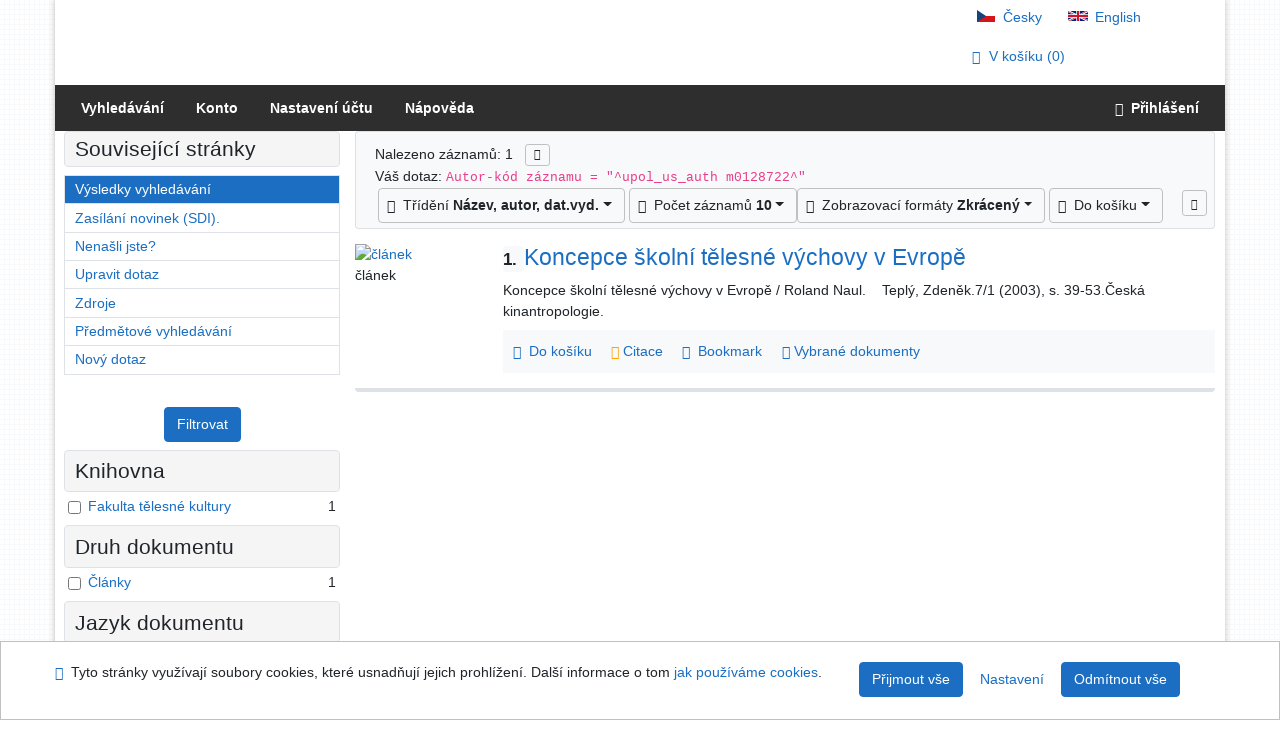

--- FILE ---
content_type: text/html; charset=utf-8
request_url: https://library.upol.cz/arl-upol/cs/vysledky/?iset=1&st=ajax&facet=1&_=1768992977085
body_size: 1673
content:
<div id="facets"><form role="search" action="https://library.upol.cz/arl-upol/cs/vysledky/" method="get" aria-label="Fazetové vyhledávání" class="x"><div><div class="submit"><span><button type="submit" class="btn btn-light btn-sm" name="limits" value="Filtrovat">Filtrovat</button></span></div></div><fieldset class="card mb-1" data-limit="5">
<legend class="card-heading" id="fh-FK">
<span>Knihovna</span></legend>
<div id="fp-FK" class="card-body p-1"><ul class="list-group">
<li class="form-check first" data-percentage="100.0%"><input type="checkbox" class="form-check-input" id="facFK1" name="limv_FK" value="ftk"><span class="item"><label for="facFK1" class="form-check-label"><a href="https://library.upol.cz/arl-upol/cs/vysledky/?field=AUK&amp;term=%22%5Eupol_us_auth%5C*m0128722%5E%22&amp;qt=facet&amp;src=upol_us_cat&amp;limv_FK=ftk" rel="nofollow" title="Vyfiltrovat: Fakulta tělesné kultury" aria-label="Vyfiltrovat: Fakulta tělesné kultury">Fakulta tělesné kultury</a></label>
</span> <span class="count float-right">1</span></li></ul>
<div class="more-block" data-txt-more="Více" data-txt-moretitle="Zobrazit více položek" data-txt-fewer="Méně" data-txt-fewertitle="Zobrazit méně položek"></div></div></fieldset>
<fieldset class="card mb-1" data-limit="5">
<legend class="card-heading" id="fh-DK">
<span>Druh dokumentu</span></legend>
<div id="fp-DK" class="card-body p-1"><ul class="list-group">
<li class="form-check first" data-percentage="100.0%"><input type="checkbox" class="form-check-input" id="facDK1" name="limv_DK" value="xcla"><span class="item"><label for="facDK1" class="form-check-label"><a href="https://library.upol.cz/arl-upol/cs/vysledky/?field=AUK&amp;term=%22%5Eupol_us_auth%5C*m0128722%5E%22&amp;qt=facet&amp;src=upol_us_cat&amp;limv_DK=xcla" rel="nofollow" title="Vyfiltrovat: Články" aria-label="Vyfiltrovat: Články">Články</a></label>
</span> <span class="count float-right">1</span></li></ul>
<div class="more-block" data-txt-more="Více" data-txt-moretitle="Zobrazit více položek" data-txt-fewer="Méně" data-txt-fewertitle="Zobrazit méně položek"></div></div></fieldset>
<fieldset class="card mb-1" data-limit="5">
<legend class="card-heading" id="fh-LGT">
<span>Jazyk dokumentu</span></legend>
<div id="fp-LGT" class="card-body p-1"><ul class="list-group">
<li class="form-check first" data-percentage="100.0%"><input type="checkbox" class="form-check-input" id="facLGT1" name="limv_LGT" value="cze"><span class="item"><label for="facLGT1" class="form-check-label"><a href="https://library.upol.cz/arl-upol/cs/vysledky/?field=AUK&amp;term=%22%5Eupol_us_auth%5C*m0128722%5E%22&amp;qt=facet&amp;src=upol_us_cat&amp;limv_LGT=cze" rel="nofollow" title="Vyfiltrovat: čeština" aria-label="Vyfiltrovat: čeština">čeština</a></label>
</span> <span class="count float-right">1</span></li></ul>
<div class="more-block" data-txt-more="Více" data-txt-moretitle="Zobrazit více položek" data-txt-fewer="Méně" data-txt-fewertitle="Zobrazit méně položek"></div></div></fieldset>
<fieldset class="card mb-1" data-limit="5">
<legend class="card-heading" id="fh-SUBJECT">
<span>Předmětové heslo</span></legend>
<div id="fp-SUBJECT" class="card-body p-1"><ul class="list-group">
<li class="form-check first" data-percentage="100.0%"><input type="checkbox" class="form-check-input" id="facSUBJECT1" name="limv_SUBJECT" value="evropa"><span class="item"><label for="facSUBJECT1" class="form-check-label"><a href="https://library.upol.cz/arl-upol/cs/vysledky/?field=AUK&amp;term=%22%5Eupol_us_auth%5C*m0128722%5E%22&amp;qt=facet&amp;src=upol_us_cat&amp;limv_SUBJECT=evropa" rel="nofollow" title="Vyfiltrovat: evropa" aria-label="Vyfiltrovat: evropa">evropa</a></label>
</span> <span class="count float-right">1</span></li><li class="form-check x" data-percentage="100.0%"><input type="checkbox" class="form-check-input" id="facSUBJECT2" name="limv_SUBJECT" value="tělesná výchova"><span class="item"><label for="facSUBJECT2" class="form-check-label"><a href="https://library.upol.cz/arl-upol/cs/vysledky/?field=AUK&amp;term=%22%5Eupol_us_auth%5C*m0128722%5E%22&amp;qt=facet&amp;src=upol_us_cat&amp;limv_SUBJECT=t%C4%9Blesn%C3%A1%20v%C3%BDchova" rel="nofollow" title="Vyfiltrovat: tělesná výchova" aria-label="Vyfiltrovat: tělesná výchova">tělesná výchova</a></label>
</span> <span class="count float-right">1</span></li><li class="form-check x" data-percentage="100.0%"><input type="checkbox" class="form-check-input" id="facSUBJECT3" name="limv_SUBJECT" value="učební osnovy"><span class="item"><label for="facSUBJECT3" class="form-check-label"><a href="https://library.upol.cz/arl-upol/cs/vysledky/?field=AUK&amp;term=%22%5Eupol_us_auth%5C*m0128722%5E%22&amp;qt=facet&amp;src=upol_us_cat&amp;limv_SUBJECT=u%C4%8Debn%C3%AD%20osnovy" rel="nofollow" title="Vyfiltrovat: učební osnovy" aria-label="Vyfiltrovat: učební osnovy">učební osnovy</a></label>
</span> <span class="count float-right">1</span></li></ul>
<div class="more-block" data-txt-more="Více" data-txt-moretitle="Zobrazit více položek" data-txt-fewer="Méně" data-txt-fewertitle="Zobrazit méně položek"></div></div></fieldset>
<fieldset class="card mb-1" data-limit="5">
<legend class="card-heading" id="fh-AUP">
<span>Autor</span></legend>
<div id="fp-AUP" class="card-body p-1"><ul class="list-group">
<li class="form-check first" data-percentage="100.0%"><input type="checkbox" class="form-check-input" id="facAUP1" name="limv_AUP" value="naul roland"><span class="item"><label for="facAUP1" class="form-check-label"><a href="https://library.upol.cz/arl-upol/cs/vysledky/?field=AUK&amp;term=%22%5Eupol_us_auth%5C*m0128722%5E%22&amp;qt=facet&amp;src=upol_us_cat&amp;limv_AUP=naul%20roland" rel="nofollow" title="Vyfiltrovat: Naul Roland" aria-label="Vyfiltrovat: Naul Roland">Naul Roland</a></label>
</span> <span class="count float-right">1</span></li><li class="form-check x" data-percentage="100.0%"><input type="checkbox" class="form-check-input" id="facAUP2" name="limv_AUP" value="rychtecký antonín 1945-2020"><span class="item"><label for="facAUP2" class="form-check-label"><a href="https://library.upol.cz/arl-upol/cs/vysledky/?field=AUK&amp;term=%22%5Eupol_us_auth%5C*m0128722%5E%22&amp;qt=facet&amp;src=upol_us_cat&amp;limv_AUP=rychteck%C3%BD%20anton%C3%ADn%201945-2020" rel="nofollow" title="Vyfiltrovat: Rychtecký Antonín 1945-2020" aria-label="Vyfiltrovat: Rychtecký Antonín 1945-2020">Rychtecký Antonín 1945-2020</a></label>
</span> <span class="count float-right">1</span></li></ul>
<div class="more-block" data-txt-more="Více" data-txt-moretitle="Zobrazit více položek" data-txt-fewer="Méně" data-txt-fewertitle="Zobrazit méně položek"></div></div></fieldset>
<fieldset class="card mb-1" data-limit="5">
<legend class="card-heading" id="fh-COUNTRY">
<span>Země vydání</span></legend>
<div id="fp-COUNTRY" class="card-body p-1"><ul class="list-group">
<li class="form-check first" data-percentage="100.0%"><input type="checkbox" class="form-check-input" id="facCOUNTRY1" name="limv_COUNTRY" value="xx"><span class="item"><label for="facCOUNTRY1" class="form-check-label"><a href="https://library.upol.cz/arl-upol/cs/vysledky/?field=AUK&amp;term=%22%5Eupol_us_auth%5C*m0128722%5E%22&amp;qt=facet&amp;src=upol_us_cat&amp;limv_COUNTRY=xx" rel="nofollow" title="Vyfiltrovat: Bez místa, neznámé nebo neurčené místo" aria-label="Vyfiltrovat: Bez místa, neznámé nebo neurčené místo">Bez místa, neznámé nebo neurčené místo</a></label>
</span> <span class="count float-right">1</span></li></ul>
<div class="more-block" data-txt-more="Více" data-txt-moretitle="Zobrazit více položek" data-txt-fewer="Méně" data-txt-fewertitle="Zobrazit méně položek"></div></div></fieldset>
<fieldset class="card mb-1" data-limit="5">
<legend class="card-heading" id="fh-PUBL">
<span>Nakladatel</span></legend>
<div id="fp-PUBL" class="card-body p-1"><ul class="list-group">
<li class="form-check first" data-percentage="100.0%"><input type="checkbox" class="form-check-input" id="facPUBL1" name="limv_PUBL" value="vědecká společnost kinantropologie"><span class="item"><label for="facPUBL1" class="form-check-label"><a href="https://library.upol.cz/arl-upol/cs/vysledky/?field=AUK&amp;term=%22%5Eupol_us_auth%5C*m0128722%5E%22&amp;qt=facet&amp;src=upol_us_cat&amp;limv_PUBL=v%C4%9Bdeck%C3%A1%20spole%C4%8Dnost%20kinantropologie" rel="nofollow" title="Vyfiltrovat: vědecká společnost kinantropologie" aria-label="Vyfiltrovat: vědecká společnost kinantropologie">vědecká společnost kinantropologie</a></label>
</span> <span class="count float-right">1</span></li></ul>
<div class="more-block" data-txt-more="Více" data-txt-moretitle="Zobrazit více položek" data-txt-fewer="Méně" data-txt-fewertitle="Zobrazit méně položek"></div></div></fieldset>
<div class="submit"><input type="hidden" name="field" value="AUK"><input type="hidden" name="term" value="&quot;^upol_us_auth\*m0128722^&quot;"><input type="hidden" name="qt" value="facet"><input type="hidden" name="src" value="upol_us_cat"><span><button type="submit" class="btn btn-light btn-sm" name="limits" value="Filtrovat">Filtrovat</button></span><input type="hidden" name="op" value="result"></div></form></div><!-- page-total: 0.02 -->
